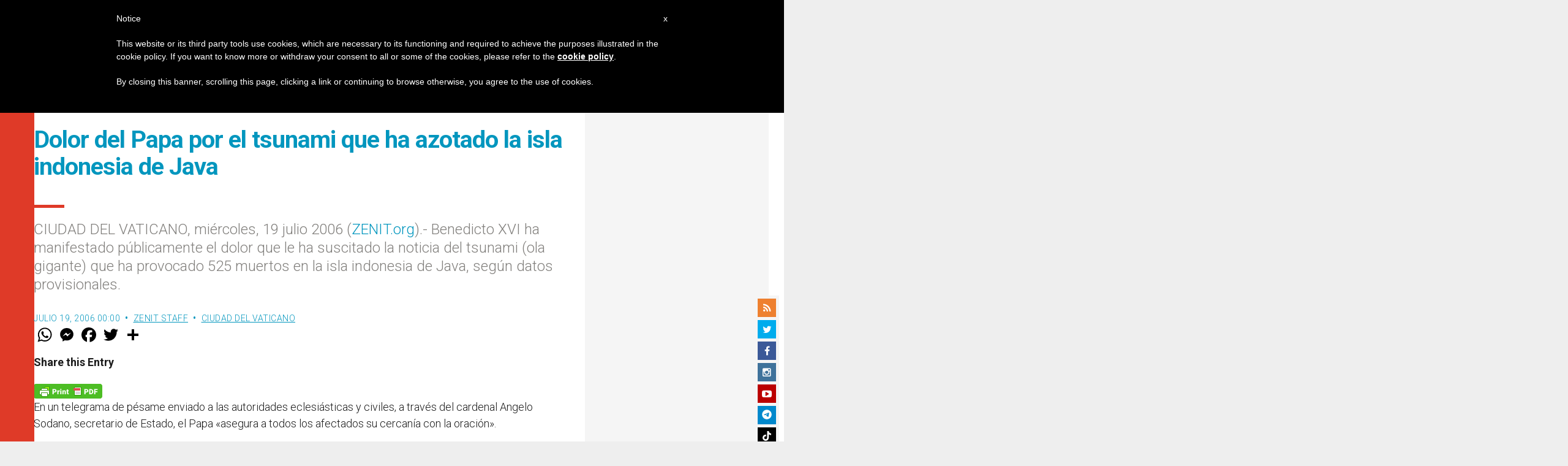

--- FILE ---
content_type: text/html; charset=utf-8
request_url: https://www.google.com/recaptcha/api2/aframe
body_size: 267
content:
<!DOCTYPE HTML><html><head><meta http-equiv="content-type" content="text/html; charset=UTF-8"></head><body><script nonce="sL82IYP-ellRHiORfwVkVg">/** Anti-fraud and anti-abuse applications only. See google.com/recaptcha */ try{var clients={'sodar':'https://pagead2.googlesyndication.com/pagead/sodar?'};window.addEventListener("message",function(a){try{if(a.source===window.parent){var b=JSON.parse(a.data);var c=clients[b['id']];if(c){var d=document.createElement('img');d.src=c+b['params']+'&rc='+(localStorage.getItem("rc::a")?sessionStorage.getItem("rc::b"):"");window.document.body.appendChild(d);sessionStorage.setItem("rc::e",parseInt(sessionStorage.getItem("rc::e")||0)+1);localStorage.setItem("rc::h",'1763531522245');}}}catch(b){}});window.parent.postMessage("_grecaptcha_ready", "*");}catch(b){}</script></body></html>

--- FILE ---
content_type: application/javascript;charset=UTF-8
request_url: https://widgets.vatican.va/w1/?l=4&vn=es
body_size: 2478
content:
document.write("\n\n\n\n\n\n\n\n\n    \n\n<link type=\"text\/css\" rel=\"stylesheet\" href=\"\/\/www.vatican.va\/etc\/designs\/vatican\/library\/clientlibs\/themes\/vatican-widget.min.css\">\n<script type=\"text\/javascript\" src=\"\/\/www.vatican.va\/etc\/designs\/vatican\/library\/clientlibs\/themes\/vatican-widget.min.js\"><\/script>\n\n\n\n\n\n\n<div id=\"va-widget\">\n    <div id=\"va-tab\">\n        <ul role=\"tablist\">\n            <li class=\"multitab__link selected\" data-type=\"vn-view\" data-tab-label=\"data-tab-label\" role=\"tab\" id=\"tab-vn\" aria-selected=\"true\"><img src=\"https:\/\/www.vatican.va\/etc\/designs\/vatican\/library\/clientlibs\/themes\/vatican-widget\/images\/vn-disattivo-int.png\" alt=\"vaticannews\"><\/li><li class=\"multitab__link\" data-type=\"va-view\" data-tab-label=\"data-tab-label\" role=\"tab\" id=\"tab-va\" aria-selected=\"false\"><img src=\"https:\/\/www.vatican.va\/etc\/designs\/vatican\/library\/clientlibs\/themes\/vatican-widget\/images\/va-disattivo-int.png\" alt=\"vaticanva\"><\/li>\n        <\/ul>\n    <\/div>\n\n\n    <div id=\"va-widget-va\">\n        <div class=\"va-widget-teaser va-widget__teaser--list va-widget__latest--news\">\n            <div class=\"va-widget__teaser__contentWrapper\">\n\n                <div class=\"va-widget__key\"><\/div>\n\n                <div class=\"va-widget__teaser__list\">\n                    <div>\n                        \n                            <article>\n                                <div class=\"va-widget__teaser__list-article\">17.11.2025<\/div>\n                                <a href=\"https:\/\/www.vatican.va\/content\/leo-xiv\/es\/messages\/pont-messages\/2025\/documents\/20251117-videomessaggio-chieseparticolari-belem.html\" target=\"_blank\">\n                                    <span class=\"va-widget__title\">Videomensaje del Santo Padre a las Iglesias Particulares del Sur del Mundo reunidas en el Museo Amaz\u00F3nico de Bel\u00E9m (17 de noviembre de 2025)<\/span>\n                                <\/a>\n                            <\/article>\n                        \n                            <article>\n                                <div class=\"va-widget__teaser__list-article\">17.11.2025<\/div>\n                                <a href=\"https:\/\/www.vatican.va\/content\/leo-xiv\/es\/speeches\/2025\/november\/documents\/20251117-seminario-etica.html\" target=\"_blank\">\n                                    <span class=\"va-widget__title\">A los participantes en el \"Seminario de \u00C9tica en el Gerenciamiento de la Salud\"  (17 de noviembre de 2025)<\/span>\n                                <\/a>\n                            <\/article>\n                        \n                            <article>\n                                <div class=\"va-widget__teaser__list-article\">16.11.2025<\/div>\n                                <a href=\"https:\/\/www.vatican.va\/content\/leo-xiv\/es\/angelus\/2025\/documents\/20251116-angelus.html\" target=\"_blank\">\n                                    <span class=\"va-widget__title\">\u00C1ngelus, 16 de noviembre de 2025<\/span>\n                                <\/a>\n                            <\/article>\n                        \n                            <article>\n                                <div class=\"va-widget__teaser__list-article\">16.11.2025<\/div>\n                                <a href=\"https:\/\/www.vatican.va\/content\/leo-xiv\/es\/homilies\/2025\/documents\/20251116-messa-giornata-poveri.html\" target=\"_blank\">\n                                    <span class=\"va-widget__title\">Santa Misa con ocasi\u00F3n de la Jornada Mundial de los Pobres (16 de noviembre de 2025)<\/span>\n                                <\/a>\n                            <\/article>\n                        \n                            <article>\n                                <div class=\"va-widget__teaser__list-article\">15.11.2025<\/div>\n                                <a href=\"https:\/\/www.vatican.va\/content\/leo-xiv\/es\/messages\/pont-messages\/2025\/documents\/20251115-messaggio-incontro-tutela-minori.html\" target=\"_blank\">\n                                    <span class=\"va-widget__title\">Mensaje del Santo Padre Le\u00F3n XIV a los participantes en el encuentro \u00ABConstruir comunidades que tutelan la dignidad\u00BB, promovido por la Comisi\u00F3n Pontificia para la Protecci\u00F3n de Menores [Roma, 17-19 de noviembre de 2025] (15 de noviembre de 2025)<\/span>\n                                <\/a>\n                            <\/article>\n                        \n                            <article>\n                                <div class=\"va-widget__teaser__list-article\">12.11.2025<\/div>\n                                <a href=\"https:\/\/www.vatican.va\/content\/leo-xiv\/es\/audiences\/2025\/documents\/20251112-udienza-generale.html\" target=\"_blank\">\n                                    <span class=\"va-widget__title\">Ciclo de catequesis - Jubileo 2025. Jesucristo, nuestra esperanza. IV. La resurrecci\u00F3n de Cristo y los desaf\u00EDos del mundo actual. 4. La espiritualidad pascual inspira la fraternidad. \u00AB\u00C1mense los unos a los otros como yo los he amado\u00BB (cf. Jn 15,12)<\/span>\n                                <\/a>\n                            <\/article>\n                        \n                            <article>\n                                <div class=\"va-widget__teaser__list-article\">09.11.2025<\/div>\n                                <a href=\"https:\/\/www.vatican.va\/content\/leo-xiv\/es\/angelus\/2025\/documents\/20251109-angelus.html\" target=\"_blank\">\n                                    <span class=\"va-widget__title\">\u00C1ngelus, 9 de noviembre de 2025<\/span>\n                                <\/a>\n                            <\/article>\n                        \n                            <article>\n                                <div class=\"va-widget__teaser__list-article\">09.11.2025<\/div>\n                                <a href=\"https:\/\/www.vatican.va\/content\/leo-xiv\/es\/homilies\/2025\/documents\/20251109-dedicazione-basilica-lateranense.html\" target=\"_blank\">\n                                    <span class=\"va-widget__title\">Dedicaci\u00F3n de la Bas\u00EDlica de Letr\u00E1n - Santa Misa (9 de noviembre de 2025)<\/span>\n                                <\/a>\n                            <\/article>\n                        \n                            <article>\n                                <div class=\"va-widget__teaser__list-article\">08.11.2025<\/div>\n                                <a href=\"https:\/\/www.vatican.va\/content\/leo-xiv\/es\/audiences\/2025\/documents\/20251108-udienza-giubilare.html\" target=\"_blank\">\n                                    <span class=\"va-widget__title\">Audiencia Jubilar (8 de noviembre de 2025)<\/span>\n                                <\/a>\n                            <\/article>\n                        \n                            <article>\n                                <div class=\"va-widget__teaser__list-article\">07.11.2025<\/div>\n                                <a href=\"https:\/\/www.vatican.va\/content\/leo-xiv\/es\/messages\/pont-messages\/2025\/documents\/20251107-videomessaggio-dipendenze.html\" target=\"_blank\">\n                                    <span class=\"va-widget__title\">Videomensaje del Santo Padre para la VII Conferencia Nacional sobre las adicciones [Centro de Congresos \"Auditorium della Tecnica\" (Roma), 7-8 de noviembre de 2025] (7 de noviembre de 2025)<\/span>\n                                <\/a>\n                            <\/article>\n                        \n                    <\/div>\n                <\/div>\n            <\/div>\n        <\/div>\n        <div class=\"va-widget__icons\">\n            <a class=\"va-widget__social-tw\" href=\"https:\/\/twitter.com\/Pontifex_es\" target=\"_blank\"><\/a>\n            \n                <a class=\"va-widget__social-ig\" href=\"https:\/\/www.instagram.com\/pontifex\/\" target=\"_blank\"><\/a>\n            \n            \n            \n                <a class=\"va-widget__social-yt\" href=\"https:\/\/www.youtube.com\/@VaticanNewsES\" target=\"_blank\"><\/a>\n            \n            \n\n        <\/div>\n    <\/div>\n\n    <div id=\"va-widget-vn\">\n        <div class=\"va-widget-teaser va-widget__teaser--list va-widget__latest--news\">\n            <div class=\"va-widget__teaser__contentWrapper\">\n\n                <div class=\"va-widget__key\"><\/div>\n\n                <div class=\"va-widget__teaser__list\">\n                    <div>\n                        \n                            <article >\n                                <div class=\"va-widget__teaser__list-article\">18.11.2025<\/div>\n                                <a href=\"https:\/\/www.vaticannews.va\/es\/papa\/news\/2025-11\/el-papa-leon-castel-gandolfo-ucrania-paz-americalatina.html\" target=\"_blank\">\n                                    <span class=\"va-widget__title\">\n                    El Papa: La gente sigue muriendo en Ucrania, \"hay que insistir en la paz\"\n                <\/span>\n                                <\/a>\n                            <\/article>\n                        \n                            <article >\n                                <div class=\"va-widget__teaser__list-article\">18.11.2025<\/div>\n                                <a href=\"https:\/\/www.vaticannews.va\/es\/vaticano\/news\/2025-11\/expo-2025-osaka-japon-santa-sede-olivo.html\" target=\"_blank\">\n                                    <span class=\"va-widget__title\">\n                    El olivo de la Expo de Osaka, un regalo que echa ra\u00EDces en el futuro\n                <\/span>\n                                <\/a>\n                            <\/article>\n                        \n                            <article >\n                                <div class=\"va-widget__teaser__list-article\">18.11.2025<\/div>\n                                <a href=\"https:\/\/www.vaticannews.va\/es\/iglesia\/news\/2025-11\/en-turquia-la-pequena-pero-vibrante-iglesia-espera-al-papa-l.html\" target=\"_blank\">\n                                    <span class=\"va-widget__title\">\n                    Turqu\u00EDa: La \"peque\u00F1a pero vibrante\" Iglesia que espera al Papa Le\u00F3n XIV\n                <\/span>\n                                <\/a>\n                            <\/article>\n                        \n                            <article >\n                                <div class=\"va-widget__teaser__list-article\">18.11.2025<\/div>\n                                <a href=\"https:\/\/www.vaticannews.va\/es\/iglesia\/news\/2025-11\/ecuador-iglesia-minas-ambiente-amazonia-latinoamerica.html\" target=\"_blank\">\n                                    <span class=\"va-widget__title\">\n                    Ecuador, la Iglesia en primera l\u00EDnea contra las minas que devastan y matan\n                <\/span>\n                                <\/a>\n                            <\/article>\n                        \n                            <article >\n                                <div class=\"va-widget__teaser__list-article\">18.11.2025<\/div>\n                                <a href=\"https:\/\/www.vaticannews.va\/es\/vaticano\/news\/2025-11\/diplomaticos-de-la-santa-sede-pastores-al-servicio-del-pueblo.html\" target=\"_blank\">\n                                    <span class=\"va-widget__title\">\n                    Diplom\u00E1ticos de la Santa Sede, pastores al servicio del pueblo\n                <\/span>\n                                <\/a>\n                            <\/article>\n                        \n                            <article >\n                                <div class=\"va-widget__teaser__list-article\">18.11.2025<\/div>\n                                <a href=\"https:\/\/www.vaticannews.va\/es\/mundo\/news\/2025-11\/la-onu-apoya-la-resolucion-sobre-el-plan-de-paz-para-gaza.html\" target=\"_blank\">\n                                    <span class=\"va-widget__title\">\n                    La ONU apoya la resoluci\u00F3n sobre el plan de paz para Gaza\n                <\/span>\n                                <\/a>\n                            <\/article>\n                        \n                            <article >\n                                <div class=\"va-widget__teaser__list-article\">18.11.2025<\/div>\n                                <a href=\"https:\/\/www.vaticannews.va\/es\/vaticano\/news\/2025-11\/reiniciar-economia-ano-jubilar-como-shabat-del-mundo.html\" target=\"_blank\">\n                                    <span class=\"va-widget__title\">\n                    Reiniciar la econom\u00EDa: el A\u00F1o Jubilar como \u00ABshabat\u00BB del mundo\n                <\/span>\n                                <\/a>\n                            <\/article>\n                        \n                            <article >\n                                <div class=\"va-widget__teaser__list-article\">18.11.2025<\/div>\n                                <a href=\"https:\/\/www.vaticannews.va\/es\/papa\/news\/2025-11\/papa-leon-xiv-libano-caritas-grito-ayuda-pais.html\" target=\"_blank\">\n                                    <span class=\"va-widget__title\">\n                    Le\u00F3n XIV en L\u00EDbano, C\u00E1ritas: el Papa ha escuchado el grito de ayuda de nuestro pa\u00EDs\n                <\/span>\n                                <\/a>\n                            <\/article>\n                        \n                            <article >\n                                <div class=\"va-widget__teaser__list-article\">18.11.2025<\/div>\n                                <a href=\"https:\/\/www.vaticannews.va\/es\/iglesia\/news\/2025-11\/espana-asamblea-plenaria-noviembre-abre-trabajos-futuro-iglesia.html\" target=\"_blank\">\n                                    <span class=\"va-widget__title\">\n                    Espa\u00F1a. La Asamblea Plenaria abre sus trabajos mirando al futuro de la Iglesia \n                <\/span>\n                                <\/a>\n                            <\/article>\n                        \n                            <article >\n                                <div class=\"va-widget__teaser__list-article\">18.11.2025<\/div>\n                                <a href=\"https:\/\/www.vaticannews.va\/es\/iglesia\/news\/2025-11\/cardenal-pedro-barreto-la-cop30-iglesia-cambio-climatico-ceama.html\" target=\"_blank\">\n                                    <span class=\"va-widget__title\">\n                    Cardenal Barreto: La COP30 tiene la urgencia de enfrentar el cambio clim\u00E1tico\n                <\/span>\n                                <\/a>\n                            <\/article>\n                        \n                    <\/div>\n                <\/div>\n            <\/div>\n        <\/div>\n        <div class=\"va-widget__icons\">\n            \n                <a class=\"va-widget__social-fb\" href=\"https:\/\/www.facebook.com\/vaticannews.es\/?brand_redir=DISABLE\" target=\"_blank\"><\/a>\n            \n            \n                <a class=\"va-widget__social-tw\" href=\"https:\/\/twitter.com\/vaticannews_es\" target=\"_blank\"><\/a>\n            \n            \n                <a class=\"va-widget__social-ig\" href=\"https:\/\/www.instagram.com\/vaticannews.es\/\" target=\"_blank\"><\/a>\n            \n            \n                <a class=\"va-widget__social-yt\" href=\"https:\/\/www.youtube.com\/@VaticanNewsES\" target=\"_blank\"><\/a>\n            \n            \n                <a class=\"va-widget__social-nl\" href=\"https:\/\/www.vaticannews.va\/es\/inscripcion-boletin-de-noticias.html\" target=\"_blank\"><\/a>\n            \n        <\/div>\n    <\/div>\n\n<\/div>\n\n\n\n\n\n<script>\n    WidgetVa.init();\n<\/script>\n\n");